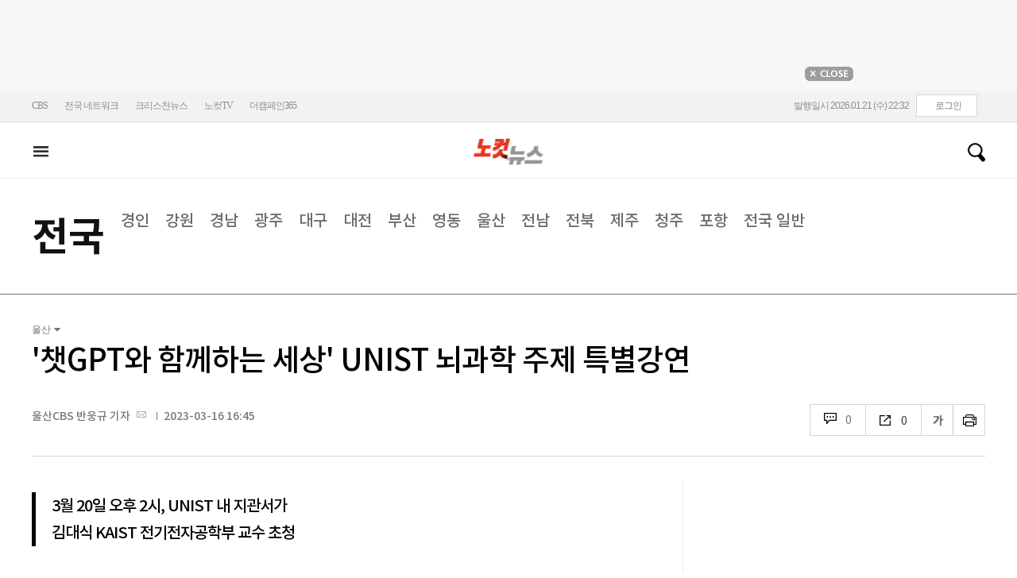

--- FILE ---
content_type: application/javascript
request_url: https://cms.nocutnews.co.kr/nocutnews/rightarea_data_v5.js
body_size: 8039
content:
//<script type="text/javascript">
//<![CDATA[
if (!_Data) var _Data = {};
_Data.rightarea = {"mostViewed":[{"title":"종합","content":[{"__type":"ImageContentData:#CBSi.Framework.Web.CmsData","index":6459981,"title":"[단독]신천지·통일교 간부급 '축구대회' 열어…정교유착 노하우 공유","image":"https:\/\/file2.nocutnews.co.kr\/newsroom\/image\/2026\/01\/21\/202601211830128663_0.jpg"},{"__type":"ImageContentData:#CBSi.Framework.Web.CmsData","index":6459298,"title":"[단독]\"상습 폭언에 11㎏ 빠진 딸 사망\"…ABC마트에서 무슨 일 있었나","image":"https:\/\/file2.nocutnews.co.kr\/newsroom\/image\/2026\/01\/20\/202601201423243187_0.jpg"},{"__type":"ImageContentData:#CBSi.Framework.Web.CmsData","index":6459875,"title":"[단독]\"MB측, 이만희에게 당원 요청\"…이해관계 맞은 신천지","image":"https:\/\/file2.nocutnews.co.kr\/newsroom\/image\/2026\/01\/21\/202601211648531618_0.jpg"},{"__type":"ImageContentData:#CBSi.Framework.Web.CmsData","index":6459380,"title":"'합숙 맞선' 출연자 '상간' 의혹 파문…제작진 \"소송도 검토\"","image":"https:\/\/file2.nocutnews.co.kr\/newsroom\/image\/2026\/01\/21\/202601210914337774_0.jpg"},{"__type":"ImageContentData:#CBSi.Framework.Web.CmsData","index":6460031,"title":"광양 옥곡면 산불에…소방청 \"국가소방동원령 발령\"","image":"https:\/\/file2.nocutnews.co.kr\/newsroom\/image\/2026\/01\/21\/202601212156093396_0.jpg"},{"__type":"ImageContentData:#CBSi.Framework.Web.CmsData","index":6459989,"title":"내란 징역 23년 한덕수…\"겸허히 따르겠다\" 잠긴 목소리[박지환의 뉴스톡]","image":"https:\/\/file2.nocutnews.co.kr\/newsroom\/image\/2026\/01\/21\/202601211841267586_0.jpg"},{"__type":"ImageContentData:#CBSi.Framework.Web.CmsData","index":6460030,"title":"EU, 화웨이 등 퇴출 법안 공개…中 \"근거가 뭐냐\" 반발","image":"https:\/\/file2.nocutnews.co.kr\/newsroom\/image\/2026\/01\/21\/202601212130176017_0.jpg"},{"__type":"ImageContentData:#CBSi.Framework.Web.CmsData","index":6460009,"title":"대법관 후보자 4명에 김민기·박순영·손봉기·윤성식","image":"https:\/\/file2.nocutnews.co.kr\/newsroom\/image\/2026\/01\/21\/202601211943126288_0.jpg"},{"__type":"ImageContentData:#CBSi.Framework.Web.CmsData","index":6459985,"title":"'강선우에 1억' 김경, 또 다른 공직자에도 금품 전달 의혹","image":"https:\/\/file2.nocutnews.co.kr\/newsroom\/image\/2026\/01\/21\/202601211831451347_0.jpg"},{"__type":"ImageContentData:#CBSi.Framework.Web.CmsData","index":6459332,"title":"[단독]합수본 \"이만희·홍준표 63빌딩서 만났다\" 진술 확보","image":"https:\/\/file2.nocutnews.co.kr\/newsroom\/image\/2026\/01\/21\/202601210014289627_0.jpg"}],"image":null}],"banners":[{"title":"NAVER","image":"https:\/\/file2.nocutnews.co.kr\/nocut\/banners\/pc\/20240715124044.png","link":{"href":"https:\/\/media.naver.com\/channel\/promotion?oid=079","target":"_blank","text":"https:\/\/media.naver.com\/channel\/promotion?oid=079","title":"https:\/\/media.naver.com\/channel\/promotion?oid=079"},"exposure":{"from":new Date(2024,6,14,0,0,0,0),"to":new Date(2026,11,14,0,0,0,0)},"imageForMobile":"https:\/\/file2.nocutnews.co.kr\/nocut\/banners\/m\/20240715124122.png","position":1,"sequence":1},{"title":"daum","image":"https:\/\/file2.nocutnews.co.kr\/nocut\/banners\/pc\/20250114150215.png","link":{"href":"https:\/\/v.daum.net\/channel\/35\/home","target":"_blank","text":"https:\/\/v.daum.net\/channel\/35\/home","title":"https:\/\/v.daum.net\/channel\/35\/home"},"exposure":{"from":new Date(2025,0,1,0,0,0,0),"to":new Date(2026,11,30,0,0,0,0)},"imageForMobile":"https:\/\/file2.nocutnews.co.kr\/nocut\/banners\/m\/20250114150223.png","position":1,"sequence":2}],"photo":[{"index":31903,"title":"'내란 방조' 한덕수 선고…내란죄 첫 판단","image":"https:\/\/file2.nocutnews.co.kr\/nocut\/news\/main\/photo\/20260121140528.jpg","dateLine":new Date(2026,0,21,14,5,31,740),"type":2},{"index":6459756,"title":"기상천외한 마약밀수 수법","image":"https:\/\/file2.nocutnews.co.kr\/nocut\/news\/main\/photo\/20260121145947.jpg","dateLine":new Date(2026,0,21,14,59,53,530),"type":1},{"index":6459562,"title":"'李 대통령의 새해 국정 구상은?'","image":"https:\/\/file2.nocutnews.co.kr\/nocut\/news\/main\/photo\/20260121111241.jpg","dateLine":new Date(2026,0,21,11,12,44,547),"type":1},{"index":31900,"title":"북극발 한파 맹위","image":"https:\/\/file2.nocutnews.co.kr\/nocut\/news\/main\/photo\/20260121100925.jpg","dateLine":new Date(2026,0,21,10,9,29,173),"type":2}],"reporter":[{"index":1263,"title":"강원CBS 구본호 기자","usable":1,"chatUrl":"","email":{"value":"bono@cbs.co.kr"},"naverPageUrl":"","photo":{"url":"https:\/\/file2.nocutnews.co.kr\/news\/reporter\/2023\/03\/20\/20230320091346202.jpg","originName":"20230320091346202.jpg"},"recentNews":{"index":6460020,"title":"'제자 상대 상습 성범죄' 초등학교 교장 \"진심으로 사과\""}},{"index":1291,"title":"CBS노컷뉴스 박인 기자","usable":1,"chatUrl":"","email":{"value":"parking@cbs.co.kr"},"naverPageUrl":"https:\/\/search.naver.com\/search.naver?ssc=tab.nx.all&where=nexearch&query=박인+기자&sm=tab_org&qvt=0","photo":{"url":"https:\/\/file2.nocutnews.co.kr\/news\/reporter\/2024\/04\/17\/20240417135250030.jpg","originName":"20240417135250030.jpg"},"recentNews":{"index":6459985,"title":"'강선우에 1억' 김경, 또 다른 공직자에도 금품 전달 의혹"}},{"index":1695,"title":"제주CBS 이창준 기자","usable":1,"chatUrl":"","email":{"value":"cjl@cbs.co.kr"},"naverPageUrl":"","photo":{"url":"https:\/\/file2.nocutnews.co.kr\/news\/reporter\/2025\/06\/13\/20250613103850496.jpg","originName":"20250613103850496.jpg"},"recentNews":{"index":6459605,"title":"텔레그램으로 어르신 개인정보 팔아넘긴 제주 공무원 검찰행"}},{"index":1167,"title":"광주CBS 김한영 기자","usable":1,"chatUrl":"","email":{"value":"10@cbs.co.kr"},"naverPageUrl":"https:\/\/naver.me\/GYT1Y6pY","photo":{"url":"https:\/\/file2.nocutnews.co.kr\/news\/reporter\/2025\/09\/06\/20250906184551472.jpg","originName":"20250906184551472.jpg"},"recentNews":{"index":6459568,"title":"온갖 강제추행으로 벌금형 받고도 \"감사합니다\"…왜?"}}],"shorts":[{"title":"CBS노컷뉴스","content":"사법부의 판단 : 비상계엄=내란, 끝 [박지환의 뉴스톡]","image":"https:\/\/i.ytimg.com\/vi\/Tsf-6NVjNR4\/maxresdefault.jpg","source":"https:\/\/www.youtube.com\/watch?v=Tsf-6NVjNR4","icon":"https:\/\/img.nocutnews.co.kr\/nocut\/common\/nocutv_youtube.jpg"},{"title":"박성태의 뉴스쇼","content":"이혜훈 왜 못 걸렀나?! 청와대 인사 검증 구멍 숭숭~","image":"https:\/\/i.ytimg.com\/vi\/x6CZU7_VoeM\/maxresdefault.jpg","source":"https:\/\/www.youtube.com\/watch?v=x6CZU7_VoeM","icon":"https:\/\/img.nocutnews.co.kr\/nocut\/common\/newshow_youtube.jpg"},{"title":"박재홍의 한판승부","content":"입닫은 국힘에 충격, 조갑제 \"무뇌정당이다\" [한판승부]","image":"https:\/\/i.ytimg.com\/vi\/hnpmx0KCbPY\/maxresdefault.jpg","source":"https:\/\/www.youtube.com\/watch?v=hnpmx0KCbPY","icon":"https:\/\/img.nocutnews.co.kr\/nocut\/common\/hanpan_youtube.jpg"}],"videos":[{"title":"박재홍의 한판승부","content":"장성철 “이준석과 장동혁이 함께? 어색해보여” 서용주 “장동혁 찾아가는 보수 인사들? 포스트 장동혁 노리려”[한판승부]","image":"https:\/\/i.ytimg.com\/vi\/HWMQCT79RVQ\/maxresdefault.jpg","source":"https:\/\/www.youtube.com\/watch?v=HWMQCT79RVQ","icon":"https:\/\/img.nocutnews.co.kr\/nocut\/common\/hanpan_youtube.jpg"},{"title":"CBS노컷뉴스","content":"홍익표, 국회 찾아 \"친명·친청은 하나\"…장동혁 단식 현장은 패스","image":"https:\/\/i.ytimg.com\/vi\/ErwA1Zh5Nmg\/maxresdefault.jpg","source":"https:\/\/www.youtube.com\/watch?v=ErwA1Zh5Nmg","icon":"https:\/\/img.nocutnews.co.kr\/nocut\/common\/nocutv_youtube.jpg"},{"title":"박성태의 뉴스쇼","content":"조국 \"장동혁 단식장 방문? 지금 가면 쇼\"","image":"https:\/\/i.ytimg.com\/vi\/vxerGHoGwIk\/maxresdefault.jpg","source":"https:\/\/www.youtube.com\/watch?v=vxerGHoGwIk","icon":"https:\/\/img.nocutnews.co.kr\/nocut\/common\/newshow_youtube.jpg"}]};
//]]>
//</script>


--- FILE ---
content_type: application/javascript
request_url: https://cms.nocutnews.co.kr/nocutnews/main_data_v5.js
body_size: 22423
content:
//<script type="text/javascript">
//<![CDATA[
if (!_Data) var _Data = {};
_Data.main = {"bottomtop":[{"index":6459630,"title":"李대통령 \"원전 문제, 이념적으로 닫혀 있는 건 옳지 않아\"","content":"이재명 대통령이 21일 신규 원전 건설 문제를 두고 \"너무 이념적으로 닫혀 있는 건 옳지 않다\"며 원전의 필요성과 안전성, 국민 의견 등을 수렴해서 판단하겠다고 밝혔다.\r\n\r","image":"https:\/\/file2.nocutnews.co.kr\/newsroom\/image\/2026\/01\/21\/202601211301316219_0.jpg","attachType":1,"badge":"","dataIndex":19365,"relatedNews":[],"category":{"index":182,"title":"정치","usable":1,"childCount":0,"code":"politics","sequence":1,"type":2}},{"index":6459657,"title":"\"빈틈없는 국경 단속망 구축\"…관세청, '마약척결 대응본부' 본격 가동","content":"관세청이 날로 대형화·조직화하는 마약 범죄에 선제적으로 대응하기 위해 구성한 '마약척결 대응본부'를 본격 가동했다.\r\n\r\n관세청은 21일 마약척결 대응본부 첫 회의를 열고 주간 마약 적발 현황을 공유하고 지난달 발표한 마약단속 종합대책 진행상황을 점검했다고 밝혔다.\r","image":"https:\/\/file2.nocutnews.co.kr\/newsroom\/image\/2026\/01\/21\/202601211337456484_0.jpg","attachType":1,"badge":"","dataIndex":19363,"relatedNews":[],"category":{"index":191,"title":"사회","usable":1,"childCount":0,"code":"society","sequence":1,"type":2}},{"index":6459628,"title":"강원 12개 시군 한파경보, 지자체 '한파 대응 체계 강화'","content":"강원특별자치도는 20일 밤 9시부터 한파경보 지역을 기존 8개 시군에서 12개 시군으로 확대하는 기상청 발표에 따라 한파 대응 체계를 강화하고 있다.\r\n \r","image":"https:\/\/file2.nocutnews.co.kr\/newsroom\/image\/2026\/01\/21\/202601211249026285_0.jpg","attachType":1,"badge":"","dataIndex":19364,"relatedNews":[],"category":{"index":225,"title":"전국","usable":1,"childCount":0,"code":"area","sequence":1,"type":2}},{"index":6459538,"title":"'의정갈등 휴학' 의대생 의사국시 추가 시행…1800명 규모","content":"정부가 의대 증원 정책을 둘러싼 의정 갈등으로 휴학했다가 복귀한 의대생들을 대상으로 의사 국가시험을 한 차례 더 시행하기로 했다.\r\n\r\n21일 보건복지부에 따르면 한국보건의료인국가시험원은 최근 보고한 '2026년도 주요 업무 추진계획'에서 올해 상반기 중 '제91회 의사 국가시험 추가시험'을 실시한다고 밝혔다.\r","image":"https:\/\/file2.nocutnews.co.kr\/newsroom\/image\/2026\/01\/21\/202601211059186052_0.jpg","attachType":1,"badge":"","dataIndex":19366,"relatedNews":[],"category":{"index":642,"title":"정책","usable":1,"childCount":0,"code":"policy","sequence":1,"type":2}},{"index":6459622,"title":"위조지폐 첫 100장 아래로…신규 위조 고액권 집중","content":"지난해 국내에서 발견된 위조지폐가 연간 기준 처음으로 100장 아래로 떨어졌다.\r\n \r\n새로운 위조지폐는 고액권에 집중되고, 최근엔 온라인으로 쉽게 구할 수 있는 '페이크머니'를 위조지폐처럼 사용하는 시도가 늘어난 것으로 나타났다.\r","image":"https:\/\/file2.nocutnews.co.kr\/newsroom\/image\/2026\/01\/21\/202601211233014216_0.jpg","attachType":1,"badge":"","dataIndex":19367,"relatedNews":[],"category":{"index":203,"title":"경제","usable":1,"childCount":0,"code":"economy","sequence":1,"type":2}},{"index":6459621,"title":"영국, '서유럽 최대' 중국대사관 승인…중국 \"실용적 외교 승리\"","content":"영국 런던 중심에 기존보다 10배 큰 초대형 중국 대사관이 들어서게 됐다. 안보 우려로 번번이 막혔던 건립 승인이 8년만에 이뤄지면서다.\r\n\r\n20일(현지시간) BBC 방송 등에 따르면 스티브 리드 주택지역사회부 장관은 옛 조폐국 부지인 로열 민트 코트에 주영국 중국 대사관을 건립하는 계획을 조건부 승인했다.\r","image":"https:\/\/file2.nocutnews.co.kr\/newsroom\/image\/2026\/01\/21\/202601211226549682_0.jpg","attachType":1,"badge":"","dataIndex":19368,"relatedNews":[],"category":{"index":242,"title":"국제","usable":1,"childCount":0,"code":"world","sequence":1,"type":2}}],"eventtop":[],"middletop":[{"index":6460012,"title":"지난해 일본行 한국인 946만명…방일 외국인 중 최다","content":"지난해 엔화 약세 등에 힘입어 일본을 찾은 외국인이 사상 최대를 기록한 가운데 방일 외국인 '5명 중 1명'(전체 22%)을 차지한 한국인이 최다로 나타났다.\r\n \r\n21일 일본정부관광국(JNTO)에 따르면, 작년 한 해 일본을 찾은 외국인은 4268만 3600명으로 집계됐다. 종전 역대 최다였던 2024년보다 15.8% 늘었다.\r","image":"https:\/\/file2.nocutnews.co.kr\/nocut\/news\/top1\/headline\/20260121200408.jpg","attachType":1,"badge":"","dataIndex":19361,"relatedNews":[],"category":{"index":242,"title":"국제","usable":1,"childCount":0,"sequence":1,"type":2}},{"index":6459881,"title":"컬리 김슬아 대표 남편, 수습 직원 성추행 혐의로 기소","image":"https:\/\/file2.nocutnews.co.kr\/newsroom\/image\/2026\/01\/21\/202601211652274815_0.jpg","attachType":0,"dataIndex":0,"relatedNews":[],"category":null},{"index":6459869,"title":"명확한 근거 없이 제주삼다수 임직원에 저렴하게 판매","image":"https:\/\/file2.nocutnews.co.kr\/newsroom\/image\/2026\/01\/21\/202601211638318844_0.jpg","attachType":0,"dataIndex":0,"relatedNews":[],"category":null},{"index":6459995,"title":"피프티피프티 첫 힙합곡 '스키틀즈', 美 '미디어 베이스 톱 40' 38위","content":"그룹 피프티피프티(FIFTY FIFTY)가 데뷔 후 처음 선보인 힙합곡으로 미국의 '미디어 베이스 톱 40'(Mediabase's Top 40 Radio Airplay Chart)에 진입했다.\r\n\r","image":"https:\/\/file2.nocutnews.co.kr\/nocut\/news\/top1\/headline\/20260121185139.jpg","attachType":1,"badge":"","dataIndex":19362,"relatedNews":[],"category":{"index":254,"title":"엔터","usable":1,"childCount":0,"sequence":1,"type":2}},{"index":6459923,"title":"'증명'하고 싶은 욕심쟁이 밴드 에이엠피 \"음방 후보 아닌 1위 했으면\"[현장EN:]","image":"https:\/\/file2.nocutnews.co.kr\/newsroom\/image\/2026\/01\/21\/202601211723518255_0.jpg","attachType":0,"dataIndex":0,"relatedNews":[],"category":{"index":254,"title":"엔터","usable":1,"childCount":0,"sequence":1,"type":2}},{"index":6459844,"title":"\"모태솔로 1만 7천명 지원\"…최민식·박은빈 넷플릭스 첫 도전[현장EN:]","image":"https:\/\/file2.nocutnews.co.kr\/newsroom\/image\/2026\/01\/21\/202601211604375629_0.jpg","attachType":0,"dataIndex":0,"relatedNews":[],"category":{"index":254,"title":"엔터","usable":1,"childCount":0,"sequence":1,"type":2}},{"index":6460032,"title":"'듀스 언제 끝나나…' KB손보, OK저축 뿌리치고 3위 탈환","content":"남자 프로배구 KB손해보험이 OK저축은행을 꺾고 3위를 탈환했다.\r\n\r\nKB손보는 21일 경기도 의정부의 경민대학교 기념관에서 열린 진에어 2025-2026 V-리그 남자부 4라운드 홈 경기에서 OK저축은행을 세트 스코어 3-2(25-22 21-25 25-23 24-26 24-22)로 꺾었다.\r","image":"https:\/\/file2.nocutnews.co.kr\/nocut\/news\/top1\/headline\/20260121222534.jpg","attachType":1,"badge":"","dataIndex":19360,"relatedNews":[],"category":{"index":218,"title":"스포츠","usable":1,"childCount":0,"sequence":1,"type":2}},{"index":6460028,"title":"형과 첫 맞대결에서 웃었다…1순위 이유 증명한 문유현","image":"https:\/\/file2.nocutnews.co.kr\/newsroom\/image\/2026\/01\/21\/202601212115258898_0.jpg","attachType":0,"dataIndex":0,"relatedNews":[],"category":{"index":218,"title":"스포츠","usable":1,"childCount":0,"sequence":1,"type":2}},{"index":6459949,"title":"'노시환 5년 150억? 단년 10억 사인' 한화, 연봉 계약 완료…김서현도 200% 인상","image":"https:\/\/file2.nocutnews.co.kr\/newsroom\/image\/2026\/01\/21\/202601211746473527_0.jpg","attachType":0,"dataIndex":0,"relatedNews":[],"category":{"index":218,"title":"스포츠","usable":1,"childCount":0,"sequence":1,"type":2}}],"moduleTop":[{"index":35638,"title":"통일교·신천지 정교유착","groupType":2,"list":[{"index":6459820,"title":"李, 정교유착 직격 \"나라 망하는 길…뿌리 뽑아야\"","image":"https:\/\/file2.nocutnews.co.kr\/newsroom\/image\/2026\/01\/21\/202601211558419118_0.jpg"},{"index":6459602,"title":"李대통령 \"신천지 특검 왜 따로 해야 하나?…안하고 싶나\"","image":"https:\/\/file2.nocutnews.co.kr\/newsroom\/image\/2026\/01\/21\/202601211142395287_0.jpg"},{"index":6459331,"title":"[단독]신천지 2인자 \"尹하고 잘못되면 다 끝나\"…줄대기 총공세[영상]","image":"https:\/\/file2.nocutnews.co.kr\/newsroom\/image\/2026\/01\/21\/202601210620184545_0.jpg"}],"parent":{"index":255,"title":"정치"},"top":null,"topCount":0,"type":1},{"index":15950,"title":"정체된 남북관계 앞날은","groupType":2,"list":[{"index":6456906,"title":"남북관계 전문가들, 정동영에 \"무인기를 연락채널 복구로 연결해야\"","image":"https:\/\/file2.nocutnews.co.kr\/newsroom\/image\/2026\/01\/15\/202601151513087426_0.jpg"},{"index":6456861,"title":"문제의 '김여정 담화', 여전히 여지는 있다…통일부·안보실 시각차","image":"https:\/\/file2.nocutnews.co.kr\/newsroom\/image\/2026\/01\/15\/202601151430426685_0.jpg"},{"index":6455781,"title":"김여정 \"남북관계 개선은 개꿈\"…무인기 사과 요구","image":"https:\/\/file2.nocutnews.co.kr\/newsroom\/image\/2026\/01\/13\/202601132329258459_0.jpg"}],"parent":{"index":255,"title":"정치"},"top":null,"topCount":0,"type":1},{"index":35715,"title":"트럼프 '땅따먹기'","groupType":2,"list":[{"index":6459340,"title":"그린란드 총리 \"美 침공 등 모든 시나리오 대비\"","image":"https:\/\/file2.nocutnews.co.kr\/newsroom\/image\/2026\/01\/21\/202601210729468548_0.jpg"},{"index":6459341,"title":"트럼프 \"그린란드, 협상이 가능한 사안…곧 알게 될 것\"","image":"https:\/\/file2.nocutnews.co.kr\/newsroom\/image\/2026\/01\/21\/202601210727324179_0.jpg"},{"index":6459326,"title":"EU수장 \"그린란드에 대규모 투자…트럼프 추가관세는 '실수'\"","image":"https:\/\/file2.nocutnews.co.kr\/newsroom\/image\/2026\/01\/20\/202601202253542011_0.jpg"}],"parent":{"index":260,"title":"국제"},"top":null,"topCount":0,"type":1},{"index":35591,"title":"6·3 지방선거","groupType":2,"list":[{"index":6459957,"title":"김태흠 충남지사 \"통합특별시 교육감 선출, 소신은 러닝메이트제\"(종합)","image":"https:\/\/file2.nocutnews.co.kr\/newsroom\/image\/2026\/01\/21\/202601211758081407_0.jpg"},{"index":6459895,"title":"\"포스코 살리겠다\" 포항시장 예비후보들 공약 한 목소리","image":"https:\/\/file2.nocutnews.co.kr\/newsroom\/image\/2026\/01\/21\/202601211648566316_0.jpg"},{"index":6459618,"title":"'리틀 이소영' 박주리 과천시의원, 경기도의원 출사표","image":"https:\/\/file2.nocutnews.co.kr\/newsroom\/image\/2026\/01\/21\/202601211217255669_6.jpg"}],"parent":{"index":255,"title":"정치"},"top":null,"topCount":0,"type":1}],"special":[{"index":34079,"title":"노컷네컷","parent":{"index":256,"parent":null},"news":[{"index":6459756,"title":"지난해 마약밀수 적발 '역대 최대'…기상천외 은닉 수법[노컷네컷]","image":"https:\/\/file2.nocutnews.co.kr\/newsroom\/image\/2026\/01\/21\/202601211452351242_0.jpg","dateLine":new Date(2026,0,21,14,56,55,263)}],"type":2},{"index":28,"title":"박성태의 뉴스쇼","parent":{"index":9,"parent":null},"news":[{"index":6459477,"title":"조국 \"사리판단 못하는 이혜훈, 이 대통령 결단하라\"","image":"https:\/\/file2.nocutnews.co.kr\/newsroom\/image\/2026\/01\/21\/202601211025256142_0.jpg","dateLine":new Date(2026,0,21,10,27,0,97)}],"type":1},{"index":215,"title":"박재홍의 한판승부","parent":{"index":9,"parent":null},"news":[{"index":6459319,"title":"신동욱 \"신천지 특검 거부할 이유 없어, 통일교 특검과는 따로\"[한판승부]","image":"https:\/\/file2.nocutnews.co.kr\/newsroom\/image\/2026\/01\/20\/202601201841317506_0.jpg","dateLine":new Date(2026,0,21,7,30,0,0)}],"type":1},{"index":30469,"title":"이런일이","parent":{"index":2,"parent":null},"news":[{"index":6458248,"title":"'법카'로 매일 친언니 카페에서 2만원씩…\"무슨 문제라도?\"[이런일이]","image":"https:\/\/file2.nocutnews.co.kr\/newsroom\/image\/2026\/01\/19\/202601191115341172_0.jpg","dateLine":new Date(2026,0,19,11,27,46,730)}],"type":1},{"index":18690,"title":"노컷한컷","parent":{"index":2,"parent":null},"news":[{"index":6457716,"title":"윤석열 징역 5년…코스피 5천 코앞…사과의 한주[노컷한컷]","image":"https:\/\/file2.nocutnews.co.kr\/newsroom\/image\/2026\/01\/16\/202601161712477862_0.jpg","dateLine":new Date(2026,0,16,17,13,54,877)}],"type":1},{"index":18698,"title":"노컷브이","parent":{"index":9,"parent":null},"news":[{"index":6457491,"title":"피해자 비웃는 '사기의 삶'…돈 없다 버티는 이희진의 초호화 근황[노컷브이]","image":"https:\/\/file2.nocutnews.co.kr\/newsroom\/image\/2026\/01\/16\/202601161315517854_0.jpg","dateLine":new Date(2026,0,16,13,55,49,307)}],"type":1}],"uppertop":[{"index":6459981,"title":"신천지·통일교 간부급 '축구대회' 열어…정교유착 노하우 공유","content":"이단 신천지와 통일교가 '정교유착' 노하우를 서로 공유한 정황이 21일 파악됐다. 두 단체의 간부들은 축구 대회를 열며 교류를 이어갔다고 한다. 통일교·신천지의 정교유착 의혹을 수사하는 검경 합동수사본부는 이들 단체들의 공통점 등을 분석하며 수사에 속도를 낼 것으로 보인다.\r\n\r","image":"https:\/\/file2.nocutnews.co.kr\/nocut\/news\/top1\/headline\/20260121191033.jpg","attachType":1,"badge":"단독","dataIndex":19355,"relatedNews":[{"index":6459875,"title":"\"MB측, 이만희에게 당원 요청\"…이해관계 맞은 신천지","type":"단독"},{"index":6459331,"title":"신천지 2인자 \"尹하고 잘못되면 다 끝나\"…줄대기 총공세","type":"단독"},{"index":6459332,"title":"합수본 \"이만희·홍준표 63빌딩서 만났다\" 진술 확보","type":"단독"},{"index":6458362,"title":"합수본, 이번주 신천지 前간부들 줄소환…정교유착 수사 속도","type":"단독"}]},{"index":6459989,"title":"내란 징역 23년 한덕수…\"겸허히 따르겠다\" 잠긴 목소리","content":"12·3 비상계엄을 '내란'으로 본 법원의 첫 판단이 나왔습니다.\n\n내란 우두머리 방조 혐의로 기소된 한덕수 전 국무총리에게 특검 구형보다 무거운 징역 23년을 선고하면서 내린 판단인데요.\n\n자세한 내용, 서울중앙지법에 나가 있는 나채영 기자 연결합니다.","image":"https:\/\/file2.nocutnews.co.kr\/nocut\/news\/top1\/headline\/20260121190959.jpg","attachType":5,"badge":"영상","dataIndex":19353,"relatedNews":[{"index":6459898,"title":"한덕수 징역 23년…\"친위쿠데타, 기존 내란보다 엄중\"","type":"영상"},{"index":6459778,"title":"정청래, 한덕수 23년형에 \"명쾌한 판결\"","type":""},{"index":6459918,"title":"한덕수 징역 23년 선고에 국힘 \"1심 판결 존중하지만…\"","type":""}]},{"index":6459985,"title":"'강선우에 1억' 김경, 또 다른 공직자에도 금품 전달 의혹","content":"더불어민주당을 탈당한 무소속 강선우 의원에게 공천헌금 1억원을 전달했다는 혐의를 받는 김경 서울시의원이 다른 공직자에도 금품을 제공했다는 의혹이 제기돼 별도 수사를 받게 됐다.\r\n\r","image":"https:\/\/file2.nocutnews.co.kr\/nocut\/news\/top1\/headline\/20260121183223.jpg","attachType":1,"badge":"","dataIndex":19354,"relatedNews":[{"index":6458352,"title":"김경 가족, 수백억대 서울시 사업 특혜 수주…市 \"감사 착수\"","type":""},{"index":6458034,"title":"'진술 엇갈린' 김경·강선우 前보좌관 동시 조사…대질 가능성","type":""},{"index":6459339,"title":"'공천헌금 1억' 강선우, 21시간 밤샘 조사 후 귀가 \"성실히 조사\"","type":""}]},{"index":6460031,"title":"광양 옥곡면 산불에…소방청 \"국가소방동원령 발령\"","content":"소방청이 21일 전남 광양시 옥곡면에서 발생한 산불 진화를 위해 이날 오후 8시를 기해 국가소방동원령을 발령했다.\r\n \r\n이에 따라, 인근 지역인 전북과 광주, 경남에서 산불전문진화차 등 25대가 동원됐고, 재난회복지원차 7대도 함께 투입됐다.\r","image":"https:\/\/file2.nocutnews.co.kr\/nocut\/news\/top1\/headline\/20260121215648.jpg","attachType":1,"badge":"","dataIndex":19356,"relatedNews":[]},{"index":6459298,"title":"\"폭언에 11㎏ 빠진 딸 사망\"…ABC마트에서 무슨 일이","content":"\"일이 힘들어서 11㎏이나 빠졌던 애가 그날은 밥이 너무 맛있다고 두 공기나 먹는 거예요. 얼마나 예쁘던지. 다음날 퇴근하고 와서 새벽에 그렇게 됐어요. 들어보니까 주변에 '너무 힘들다', '죽어버릴까' 라는 말을 수도 없이 했었대요.\"\r\n\r","image":"https:\/\/file2.nocutnews.co.kr\/nocut\/news\/top1\/headline\/20260121055923.jpg","attachType":1,"badge":"단독","dataIndex":19357,"relatedNews":[]},{"index":6459950,"title":"李 \"보완수사권 필요한 경우도…이혜훈, 청문회 해줘야\"","content":"[앵커]\r\n이재명 대통령이 공소청으로 바뀌는 검찰의 보완수사권 폐지가 어렵다는 입장을 밝혔습니다.\r\n \r","image":"https:\/\/file2.nocutnews.co.kr\/nocut\/news\/top1\/headline\/20260121205636.jpg","attachType":1,"badge":"","dataIndex":19359,"relatedNews":[{"index":6459839,"title":"李, '사랑하는 강훈식' 질문에 \"징그러워\"…기자회견 말말말","type":"영상"},{"index":6460027,"title":"李대통령, 40여명 숨진 '스페인 열차사고'에 \"깊은 위로\"","type":""},{"index":6459590,"title":"李대통령 \"北, 핵무기용 핵물질 매년 생산…포기하겠나\"","type":"영상"},{"index":6459888,"title":"이재명 \"행정통합, 반드시 성공시켜야 할 국가 생존 전략\"","type":"영상"}]},{"index":6460020,"title":"'제자 상대 상습 성범죄' 초등학교 교장 \"진심으로 사과\"","content":"어린 학생들을 교장실로 불러 추행하고 성적 학대한 혐의로 1심에서 무거운 죗값을 치르게 된 초등학교 교장이 항소심에서 피해 아동들에 대한 사죄의 뜻을 밝혔다.\r\n\r","image":"https:\/\/file2.nocutnews.co.kr\/newsroom\/image\/2026\/01\/21\/202601211446033214_0.jpg","attachType":1,"badge":"","dataIndex":19350,"relatedNews":[]},{"index":6460036,"title":"나토 사무총장, '그린란드 갈등'에 \"노코멘트\"","content":"덴마크령 그린란드를 둘러싼 미국과 유럽 간 갈등이 고조되는 가운데 마르크 뤼터 북대서양조약기구(NATO·나토) 사무총장이 \"언급하지 않겠다\"고 밝혔다.\r\n \r","image":"https:\/\/file2.nocutnews.co.kr\/newsroom\/image\/2026\/01\/21\/202601212229073057_0.jpg","attachType":1,"badge":"","dataIndex":19349,"relatedNews":[]},{"index":6460029,"title":"일본 도쿄전력, '후쿠시마 사고' 15년 만에 첫 원전 재가동","content":"일본 도쿄전력이 2011년 '동일본 대지진' 이후 15년 만에 처음으로 자사 보유 원자력발전소 재가동에 나섰다. 도쿄전력은 당시 원전 사고의 주범으로 꼽히는 후쿠시마 제1원전을 운영하는 주체다.\r\n \r\n교도통신과 아사히신문에 따르면 도쿄전력은 21일 오후 7시쯤 혼슈 중부 니가타현 가시와자키·가리와 원전 6호기 원자로를 기동시켰다.\r","image":"https:\/\/file2.nocutnews.co.kr\/newsroom\/image\/2026\/01\/21\/202601212119174400_0.jpg","attachType":1,"badge":"","dataIndex":19351,"relatedNews":[]},{"index":6459818,"title":"아베 전 총리 총격살해범 '무기징역'…日법원, 1심 선고","content":"아베 신조 전 일본 총리 살해범에게 1심에서 무기징역이 선고됐다.\r\n\r\n교도통신과 NHK는 나라현 나라지방재판소가 지난 2022년 7월 아베 신조 전 일본 총리를 사제 총으로 쏴 숨지게 해 살인 등 혐의로 기소된 야마가미 데쓰야에게 1심 판결에서 무기징역을 선고했다고 보도했다.\r","image":"https:\/\/file2.nocutnews.co.kr\/nocut\/news\/top1\/headline\/20260121160044.jpg","attachType":1,"badge":"","dataIndex":19352,"relatedNews":[]},{"index":6459986,"title":"北 노동신문 혈세로 배포? 가짜뉴스 반박 나선 통일부","content":"통일부는 '정부가 북한 노동신문을 국비로 배포하려 한다'는 일각의 주장과 관련해 \"전혀 사실이 아니다\"라며 직접 반박에 나섰다.\r\n\r","image":"https:\/\/file2.nocutnews.co.kr\/newsroom\/image\/2026\/01\/21\/202601211835194518_6.jpg","attachType":1,"badge":"","dataIndex":19358,"relatedNews":[]},{"index":6459999,"title":"신천지, 왜 윤석열이었나…\"은혜 갚기\" 정황에 합수본 수사 박차","image":"https:\/\/file2.nocutnews.co.kr\/newsroom\/image\/2026\/01\/21\/202601211837371825_0.jpg","attachType":0,"badge":"","dataIndex":0,"relatedNews":[]},{"index":6459998,"title":"\"CBS 제재 취소하라\"…'박재홍의 한판승부' 항소심도 승소","image":"https:\/\/file2.nocutnews.co.kr\/newsroom\/image\/2026\/01\/21\/202601211850472799_0.jpg","attachType":0,"badge":"","dataIndex":0,"relatedNews":[]},{"index":6459951,"title":"트럼프 그린란드 구상으로 미국 경제 패권 '흔들'…WSJ 분석","image":"https:\/\/file2.nocutnews.co.kr\/newsroom\/image\/2026\/01\/21\/202601211753446537_0.jpg","attachType":0,"badge":"","dataIndex":0,"relatedNews":[]},{"index":6459870,"title":"中 TCL, 日 소니 TV사업 주도권 쥔다…韓 추격 거세질 듯","image":"https:\/\/file2.nocutnews.co.kr\/newsroom\/image\/2026\/01\/21\/202601211701025773_0.jpg","attachType":0,"badge":"","dataIndex":0,"relatedNews":[]},{"index":6459840,"title":"정(情)일까 뇌물일까…두쫀쿠, 뜻밖의 논란","image":"https:\/\/file2.nocutnews.co.kr\/newsroom\/image\/2026\/01\/21\/202601211610473637_0.jpg","attachType":0,"badge":"","dataIndex":0,"relatedNews":[]}]};
//]]>
//</script>
